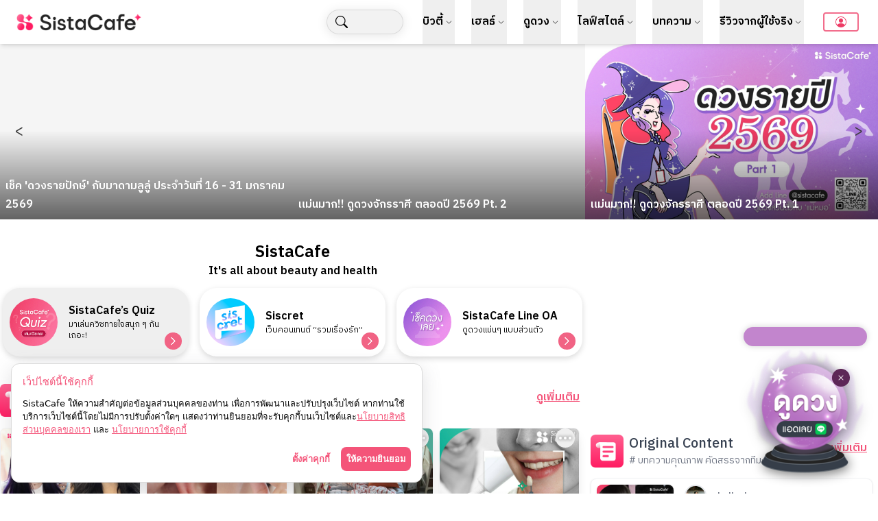

--- FILE ---
content_type: application/javascript; charset=UTF-8
request_url: https://sistacafe.com/_next/static/chunks/app/layout-542f9a1cf4dea3dc.js
body_size: 3559
content:
(self.webpackChunk_N_E=self.webpackChunk_N_E||[]).push([[3185],{84730:function(e,t,n){Promise.resolve().then(n.t.bind(n,37487,23)),Promise.resolve().then(n.t.bind(n,96574,23)),Promise.resolve().then(n.t.bind(n,52486,23)),Promise.resolve().then(n.bind(n,83423)),Promise.resolve().then(n.bind(n,98346)),Promise.resolve().then(n.bind(n,99098))},83423:function(e,t,n){"use strict";n.d(t,{FloatOverSlot:function(){return g}});var i=n(80031),s=n(26027),a=n(17529),l=n.n(a),o=n(14389);function r(e){let{text:t}=e;return(0,i.jsx)("div",{className:"overflow-hidden w-[200px] whitespace-nowrap",children:(0,i.jsx)(o.E.div,{className:"inline-block",initial:{x:"100%"},animate:{x:"-100%"},transition:{repeat:1/0,repeatType:"loop",ease:"linear",duration:10,delay:1},children:t})})}let c=e=>{let{props:t}=e;return(0,i.jsx)("svg",{xmlns:"http://www.w3.org/2000/svg",width:"16",height:"16",fill:"currentColor",className:"bi bi-x",viewBox:"0 0 16 16",children:(0,i.jsx)("path",{d:"M4.646 4.646a.5.5 0 0 1 .708 0L8 7.293l2.646-2.647a.5.5 0 0 1 .708.708L8.707 8l2.647 2.646a.5.5 0 0 1-.708.708L8 8.707l-2.646 2.647a.5.5 0 0 1-.708-.708L7.293 8 4.646 5.354a.5.5 0 0 1 0-.708"})})};var d=n(13930),p=n(55288),u=n(54650),_=n(3097);let h=[{id:1,ImgProtocol:"internal",marquee:!0,link:"https://lin.ee/n43GH5T",imgURL:"https://sistacafe-assets.sgp1.cdn.digitaloceanspaces.com/float-web-assets/bubble_line_astro_cropped.png",floatText:"\uD83D\uDD2E ดูดวงกับ SistaCafe ผ่าน Line Official !"}],g=()=>{let[e,t]=(0,p.useState)(!1);return(0,p.useEffect)(()=>{let e=(0,u.Z)(),n=(0,_.ej)("allow_floating");e||"true"===n||t(!0)},[]),(0,i.jsx)(i.Fragment,{children:e?(0,i.jsxs)("div",{className:l().floatOver,children:[(0,i.jsx)("div",{className:l().closeButton,onClick:e=>{e.preventDefault(),(0,_.d8)("allow_floating","true",1),t(!1)},children:(0,i.jsx)(c,{})}),(0,i.jsx)("div",{className:l().slotHolder,children:h.map((e,t)=>(0,i.jsx)(f,{id:e.id,floatText:e.floatText,ImgProtocol:e.ImgProtocol,imgURL:e.imgURL,link:e.link,marquee:e.marquee},"slot_floating_id_".concat(t)))})]}):(0,i.jsx)(i.Fragment,{})})},f=e=>{let{id:t,floatText:n,marquee:a,link:o,imgURL:c}=e;return(0,i.jsx)(i.Fragment,{children:(0,i.jsx)(s.default,{href:"".concat(o),target:"_blank",children:(0,i.jsxs)("div",{className:l().slot+" text-center",children:[(0,i.jsx)("div",{className:l().floatText+" pt-3",style:{margin:"0 auto"},children:a?(0,i.jsx)(r,{text:n}):n}),(0,i.jsx)("img",{src:(0,d.B$)(c+"&w=200"),className:l().floatImage+" top-0 left-0 w-full h-full",alt:"รูปภาพสำหรับป๊อปอัพลอย:"+t})]})})})}},98346:function(e,t,n){"use strict";n.d(t,{PopupPrivacy:function(){return d}});var i=n(80031),s=n(26027),a=n(67917),l=n.n(a),o=n(55288),r=n(54650),c=n(3097);let d=()=>{let[e,t]=(0,o.useState)(!1),[n,a]=(0,o.useState)(!1),[d,p]=(0,o.useState)({necessary:!0,analytics:!0,marketing:!0});return(0,o.useEffect)(()=>{let e=(0,r.Z)(),n=(0,c.ej)("allow_cookie");e||"true"===n||t(!0);let i=(0,c.ej)("cookie_preferences");if(i)try{p(JSON.parse(i))}catch(e){console.error("Failed to parse cookie preferences")}},[]),(0,i.jsxs)(i.Fragment,{children:[e&&(0,i.jsx)("div",{className:l().popup,children:(0,i.jsxs)("div",{className:l().policy,children:[(0,i.jsx)("p",{className:l().h,children:"เว็ปไซต์นี้ใช้คุกกี้"}),(0,i.jsxs)("p",{className:l().d,children:["SistaCafe ให้ความสำคัญต่อข้อมูลส่วนบุคคลของท่าน เพื่อการพัฒนาและปรับปรุงเว็บไซต์ หากท่านใช้บริการเว็บไซต์นี้โดยไม่มีการปรับตั้งค่าใดๆ แสดงว่าท่านยินยอมที่จะรับคุกกี้บนเว็บไซต์และ",(0,i.jsx)(s.default,{href:"/rules/privacy",children:"นโยบายสิทธิส่วนบุคคลของเรา"})," และ ",(0,i.jsx)(s.default,{href:"/rules/cookies",children:"นโยบายการใช้คุกกี้"})]}),(0,i.jsxs)("div",{style:{textAlign:"right",width:"100%"},children:[(0,i.jsx)("button",{type:"button",style:{background:"transparent"},className:"inline-block text-primary-500 bg-white hover:brightness-90 "+l().l+" "+l().ls,onClick:()=>a(!0),children:"ตั้งค่าคุกกี้"}),(0,i.jsx)("button",{type:"button",className:"inline-block align-middle bg-primary-500 p-2 rounded-lg text-white "+l().l,onClick:()=>{let e={necessary:!0,analytics:!0,marketing:!0};p(e),(0,c.d8)("allow_cookie","true",90),(0,c.d8)("cookie_preferences",JSON.stringify(e),90),t(!1),a(!1),window.dispatchEvent(new Event("cookieConsentUpdated"))},children:"ให้ความยินยอม"})]})]})}),n&&(0,i.jsx)("div",{className:l().cookieSettingOverlay,children:(0,i.jsxs)("div",{className:l().cookieSetting,children:[(0,i.jsxs)("div",{className:l().settingHeader,children:[(0,i.jsx)("h3",{children:"ตั้งค่าคุกกี้"}),(0,i.jsx)("button",{className:l().closeBtn,onClick:()=>a(!1),"aria-label":"ปิด",children:"\xd7"})]}),(0,i.jsxs)("div",{className:l().settingContent,children:[(0,i.jsx)("p",{className:l().settingDescription,children:"คุณสามารถเลือกประเภทคุกกี้ที่ต้องการอนุญาตได้ คุกกี้บางประเภทมีความจำเป็นต่อการทำงานของเว็บไซต์และไม่สามารถปิดได้"}),(0,i.jsx)("div",{className:l().cookieCategory,children:(0,i.jsxs)("div",{className:l().categoryHeader,children:[(0,i.jsxs)("label",{className:l().switch,children:[(0,i.jsx)("input",{type:"checkbox",checked:d.necessary,disabled:!0}),(0,i.jsx)("span",{className:l().slider})]}),(0,i.jsxs)("div",{children:[(0,i.jsx)("h4",{children:"คุกกี้ที่จำเป็น"}),(0,i.jsx)("p",{children:"คุกกี้เหล่านี้มีความจำเป็นต่อการทำงานของเว็บไซต์และไม่สามารถปิดได้ในระบบของเรา"})]})]})}),(0,i.jsx)("div",{className:l().cookieCategory,children:(0,i.jsxs)("div",{className:l().categoryHeader,children:[(0,i.jsxs)("label",{className:l().switch,children:[(0,i.jsx)("input",{type:"checkbox",checked:d.analytics,onChange:e=>p({...d,analytics:e.target.checked})}),(0,i.jsx)("span",{className:l().slider})]}),(0,i.jsxs)("div",{children:[(0,i.jsx)("h4",{children:"คุกกี้เพื่อการวิเคราะห์"}),(0,i.jsx)("p",{children:"คุกกี้เหล่านี้ช่วยให้เราเข้าใจว่าผู้เยี่ยมชมใช้งานเว็บไซต์อย่างไร เพื่อปรับปรุงประสบการณ์การใช้งาน"})]})]})}),(0,i.jsx)("div",{className:l().cookieCategory,children:(0,i.jsxs)("div",{className:l().categoryHeader,children:[(0,i.jsxs)("label",{className:l().switch,children:[(0,i.jsx)("input",{type:"checkbox",checked:d.marketing,onChange:e=>p({...d,marketing:e.target.checked})}),(0,i.jsx)("span",{className:l().slider})]}),(0,i.jsxs)("div",{children:[(0,i.jsx)("h4",{children:"คุกกี้เพื่อการตลาด"}),(0,i.jsx)("p",{children:"คุกกี้เหล่านี้ใช้เพื่อแสดงโฆษณาที่เกี่ยวข้องกับคุณและติดตามประสิทธิภาพของแคมเปญโฆษณา"})]})]})})]}),(0,i.jsxs)("div",{className:l().settingActions,children:[(0,i.jsx)("button",{type:"button",className:l().btnSecondary,onClick:()=>a(!1),children:"ยกเลิก"}),(0,i.jsx)("button",{type:"button",className:l().btnPrimary,onClick:()=>{(0,c.d8)("allow_cookie","true",90),(0,c.d8)("cookie_preferences",JSON.stringify(d),90),t(!1),a(!1),window.dispatchEvent(new Event("cookieConsentUpdated"))},children:"บันทึกการตั้งค่า"})]})]})})]})}},99098:function(e,t,n){"use strict";n.d(t,{ConsentBasedTracking:function(){return r}});var i=n(55288),s=n(3097);let a=()=>{let e=(0,s.ej)("cookie_preferences");if(e)try{return JSON.parse(e)}catch(e){console.error("Failed to parse cookie preferences")}return{necessary:!0,analytics:!1,marketing:!1}},l=()=>!0===a().analytics,o=()=>!0===a().marketing,r=()=>{let[e,t]=(0,i.useState)(!1),[n,s]=(0,i.useState)(!1);return(0,i.useEffect)(()=>{let e=()=>{t(l()),s(o())};e();let n=()=>{e()};return window.addEventListener("cookieConsentUpdated",n),()=>{window.removeEventListener("cookieConsentUpdated",n)}},[]),(0,i.useEffect)(()=>{window.gtag&&window.gtag("consent","update",{analytics_storage:e?"granted":"denied",ad_storage:n?"granted":"denied",ad_user_data:n?"granted":"denied",ad_personalization:n?"granted":"denied",functionality_storage:e?"granted":"denied",personalization_storage:n?"granted":"denied"})},[e,n]),null}},3097:function(e,t,n){"use strict";function i(e,t,n){let i=new Date;i.setTime(i.getTime()+864e5*n);let s="expires="+i.toUTCString();document.cookie=e+"="+t+";"+s+";path=/"}function s(e){let t=e+"=",n=document.cookie.split(";");for(let e=0;e<n.length;e++){let i=n[e];for(;" "==i.charAt(0);)i=i.substring(1,i.length);if(0==i.indexOf(t))return i.substring(t.length,i.length)}return null}function a(e){document.cookie=e+"=; Max-Age=-99999999; path=/;"}n.d(t,{d8:function(){return i},ej:function(){return s},nJ:function(){return a}})},13930:function(e,t,n){"use strict";n.d(t,{B$:function(){return s},b9:function(){return a},iJ:function(){return l}});var i=n(26955);let s=e=>e?"".concat("https://img.sistacafe.com","/resizer?url=").concat(e):"",a=e=>{let t=[];for(let n of e)t.push(s(n.imgURL+"&w="+n.width)+" "+n.screenSize);return t.join(", ")},l=e=>e?["default","null"].includes(e)?i.y:e:i.y},26955:function(e,t,n){"use strict";n.d(t,{y:function(){return i}});let i="https://sistacafe-assets.sgp1.cdn.digitaloceanspaces.com/web-assets/sistacafe-user-default.jpg"},54650:function(e,t,n){"use strict";function i(){let e=window.navigator.userAgent.toLowerCase();return/(iphone|ipod|ipad).*applewebkit(?!.*safari)/i.test(e)||/wv|webview/.test(e)||/sistacafe-app/i.test(e)||/fban|fbav|instagram|line/i.test(e)}n.d(t,{Z:function(){return i}})},52486:function(){},17529:function(e){e.exports={floatOver:"floatOverSlot_floatOver__0LmFR",slotHolder:"floatOverSlot_slotHolder__R4ePv",slot:"floatOverSlot_slot__yqD6S",floatText:"floatOverSlot_floatText__CTdKD",floatImage:"floatOverSlot_floatImage__MKQ1p",closeButton:"floatOverSlot_closeButton__nOqIB"}},67917:function(e){e.exports={popup:"policy_popup__UArTO",policy:"policy_policy__r3UNW",h:"policy_h__QXVGe",d:"policy_d__jqo_t",l:"policy_l__QeT7W",ls:"policy_ls__SLSw9",cookieSettingOverlay:"policy_cookieSettingOverlay__ACa_n",cookieSetting:"policy_cookieSetting__NLjm7",settingHeader:"policy_settingHeader__xYIgc",closeBtn:"policy_closeBtn__NwPnY",settingContent:"policy_settingContent__fLIPi",settingDescription:"policy_settingDescription__DCPFd",cookieCategory:"policy_cookieCategory__oUHz2",categoryHeader:"policy_categoryHeader__1gK8F",settingActions:"policy_settingActions__imWo4",btnSecondary:"policy_btnSecondary__A9h4j",btnPrimary:"policy_btnPrimary__sgRjt",switch:"policy_switch__hOr16",slider:"policy_slider__poAgD",cks:"policy_cks__HS3eq",t:"policy_t__I82dg",tt:"policy_tt__f_6wX",ttt:"policy_ttt__C_0y1",ppwrap:"policy_ppwrap__ERl1h",poppp:"policy_poppp__WJQvv"}}},function(e){e.O(0,[675,7971,7302,9017,4389,9102,5581,7297,1744],function(){return e(e.s=84730)}),_N_E=e.O()}]);